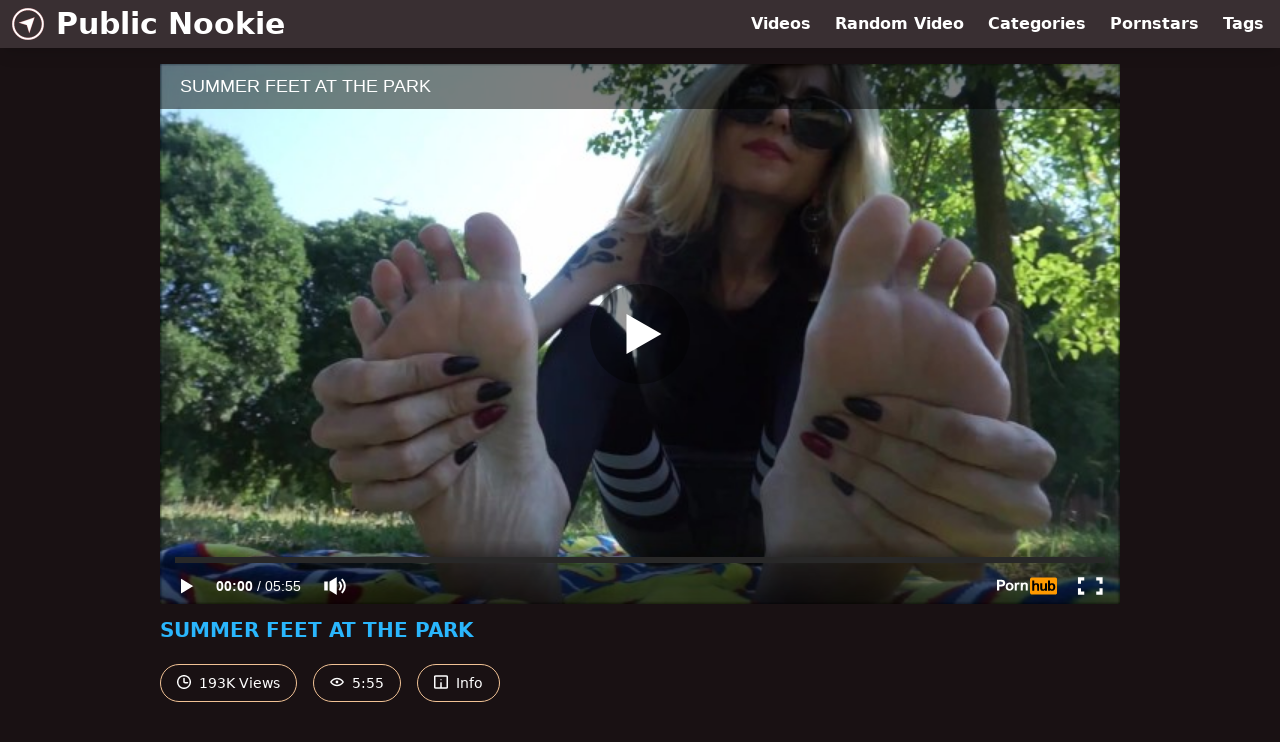

--- FILE ---
content_type: text/html; charset=utf-8
request_url: https://www.publicnookie.com/video/pornhub/ph60eb297a771a9/summer-feet-at-the-park
body_size: 5887
content:
<!DOCTYPE html>
<html lang="en">
  <head>
    <title>SUMMER FEET AT THE PARK - Public Nookie</title>

    <meta charset="utf-8">
<meta name="viewport" content="width=device-width, initial-scale=1.0">

<link rel="preconnect" href="https://www.pornhub.com"><link rel="preconnect" href="https://ei.phncdn.com">
<link rel="dns-prefetch" href="https://www.pornhub.com"><link rel="dns-prefetch" href="https://ei.phncdn.com">

<link rel="canonical" href="https://www.publicnookie.com/video/pornhub/ph60eb297a771a9/summer-feet-at-the-park">





<meta name="description" content="Watch &quot;SUMMER FEET AT THE PARK&quot; at Public Nookie">
<meta name="theme-color" content="#2ab6fc">
    <link rel="apple-touch-icon" sizes="180x180" href="/apple-touch-icon.png">
<link rel="apple-touch-icon" sizes="192x192" href="/images/logo/192x192-9ad0d32dc02fff05d17881f0fd284c88.png?vsn=d">
<link rel="icon" href="/favicon.ico" type="image/x-icon">
<link rel="manifest" href="/manifest.json" crossorigin="use-credentials">
<link rel="stylesheet" href="/css/app-0c0bf43dfdb755a3b962c41eb107f351.css?vsn=d">
<script src="/js/app-551b55ef96bd022845fe1d5eddd09b41.js?vsn=d" defer>
</script>
    
    <script type="application/ld+json">
  {"@context":"http://schema.org","@type":"WebSite","url":"https://www.publicnookie.com/"}
</script>


  <script type="application/ld+json">
    {"@context":"https://schema.org/","@type":"WebPage","name":"SUMMER FEET AT THE PARK - Public Nookie","speakable":{"@type":"SpeakableSpecification","xpath":["/html/head/title","/html/head/meta[@name='description']/@content"]},"url":"https://www.publicnookie.com/video/pornhub/ph60eb297a771a9/summer-feet-at-the-park"}
  </script>

  <script type="application/ld+json">
    [{"@context":"https://schema.org","@type":"BreadcrumbList","itemListElement":[{"@type":"ListItem","item":"https://www.publicnookie.com/videos","name":"Videos","position":1},{"@type":"ListItem","name":"SUMMER FEET AT THE PARK","position":2}]},{"@context":"https://schema.org","@type":"VideoObject","description":"Watch \"SUMMER FEET AT THE PARK\" at Public Nookie","duration":"PT5M55S","embedUrl":"https://www.pornhub.com/embed/ph60eb297a771a9","interactionStatistic":{"@type":"InteractionCounter","interactionType":{"@type":"http://schema.org/WatchAction"},"userInteractionCount":193892},"name":"SUMMER FEET AT THE PARK","thumbnailUrl":["https://ei.phncdn.com/videos/202107/11/391054021/original/(m=eaAaGwObaaamqv)(mh=fIy1eOX3_EMRkju8)8.jpg"],"uploadDate":"2021-07-16T02:01:03Z"}]
  </script>

  <meta property="og:url" content="https://www.publicnookie.com/video/pornhub/ph60eb297a771a9/summer-feet-at-the-park">
  <meta property="og:description" content="Watch &quot;SUMMER FEET AT THE PARK&quot; at Public Nookie"><meta property="og:image" content="https://ei.phncdn.com/videos/202107/11/391054021/original/(m=eaAaGwObaaamqv)(mh=fIy1eOX3_EMRkju8)8.jpg"><meta property="og:title" content="SUMMER FEET AT THE PARK"><meta property="og:type" content="website">
  <meta name="twitter:card" content="summary_large_image">

    
  </head>
  <body>
    <svg style="display: none">
  <symbol id="icon-clock" viewBox="0 0 20 20">
  <path fill="currentColor" fill-rule="evenodd" d="M18 10c0-4.411-3.589-8-8-8s-8 3.589-8 8 3.589 8 8 8 8-3.589 8-8m2 0c0 5.523-4.477 10-10 10S0 15.523 0 10 4.477 0 10 0s10 4.477 10 10m-4 1a1 1 0 0 1-1 1h-4a2 2 0 0 1-2-2V5a1 1 0 0 1 2 0v4c0 .55.45 1 1 1h3a1 1 0 0 1 1 1"/>
</symbol>
<symbol id="icon-eye" viewBox="0 -4 20 20">
  <path fill="currentColor" fill-rule="evenodd" d="M12 6c0 1.148-.895 2.077-2 2.077S8 7.147 8 6c0-1.148.895-2.077 2-2.077s2 .93 2 2.077m-2 3.923C7.011 9.924 4.195 8.447 2.399 6 4.195 3.554 7.011 2.076 10 2.076s5.805 1.478 7.601 3.925C15.805 8.447 12.989 9.924 10 9.924M10 0C5.724 0 1.999 2.417 0 6c1.999 3.584 5.724 6 10 6s8.001-2.416 10-6c-1.999-3.583-5.724-6-10-6"/>
</symbol>
<symbol id="icon-info" viewBox="0 -.5 21 21">
  <path fill="currentColor" fill-rule="evenodd" d="M11.55 6.512c0 .552-.47 1-1.05 1-.58 0-1.05-.448-1.05-1s.47-1 1.05-1c.58 0 1.05.448 1.05 1M17.85 18h-6.3v-7c0-.552-.47-1-1.05-1-.58 0-1.05.448-1.05 1v7h-6.3c-.58 0-1.05-.448-1.05-1V3c0-.552.47-1 1.05-1h14.7c.58 0 1.05.448 1.05 1v14c0 .552-.47 1-1.05 1M0 2v16c0 1.105.94 2 2.1 2h16.8c1.16 0 2.1-.895 2.1-2V2c0-1.104-.94-2-2.1-2H2.1C.94 0 0 .896 0 2"/>
</symbol>

</svg>

<header>
  <div class="bg-surface-container-highest/95 fixed flex justify-center shadow-lg top-0 w-full z-10">
  <div class="flex flex-col justify-between w-full md:flex-row md:mx-auto md:max-w-grid-3 lg:max-w-grid-4 2xl:max-w-grid-5">
    <input type="checkbox" id="header-mainnav-state" name="header-mainnav-state" class="peer" style="display: none">

    <div class="flex group/wrapper h-[48px] max-w-grid-1 mx-auto w-full xs:max-w-grid-2 md:max-w-none md:mx-0 md:w-auto">
      <a class="flex font-bold group/title items-center leading-10 pl-3 text-xl xs:text-2xl md:!text-3xl hover:text-highlight-secondary" href="/">
        <svg class="inline-block fill-on-surface h-8 mr-3 stroke-highlight-secondary w-8 group-hover/title:fill-highlight-secondary" version="1.1" xmlns="http://www.w3.org/2000/svg" xmlns:xlink="http://www.w3.org/1999/xlink" preserveAspectRatio="xMidYMid meet" viewBox="0 0 640 640">
  <path fill-opacity="1" opacity="1" stroke-width="4" stroke-opacity="1" d="M638 319.91C638.05 495.54 495.71 637.95 320.09 638C144.46 638.05 2.05 495.72 2 320.09C1.97 235.72 35.48 154.79 95.14 95.13C154.68 35.4 235.57 1.88 319.91 2C495.53 1.95 637.95 144.28 638 319.91ZM345.52 503.58L296.57 343.18L136.17 294.23L452.47 187.18L345.52 503.58ZM124.79 124.78C17.03 232.54 17.03 407.25 124.79 515.01C232.55 622.77 407.26 622.77 515.02 515.01C566.77 463.26 595.84 393.08 595.84 319.9C595.94 246.69 566.85 176.47 515.02 124.78C407.26 17.02 232.55 17.02 124.79 124.78Z"></path>
</svg>
        Public Nookie
      </a>

      <label class="font-bold leading-relaxed ml-auto px-3 text-3xl md:hidden peer-checked:group-[]/wrapper:text-highlight-secondary" for="header-mainnav-state">
        ☰
      </label>
    </div>

    <nav class="bg-surface-container-highest/95 border-surface-container-high border-t-2 flex-wrap hidden max-w-grid-1 mx-auto shadow-lg w-full px-1 xs:max-w-grid-2 md:bg-inherit md:border-t-0 md:flex md:mx-0 md:max-w-none md:shadow-none md:w-auto peer-checked:flex">
      <div class="group">
        <a class="block font-bold leading-8 px-2 md:leading-12 lg:px-3 group-hover:text-highlight-secondary" href="/videos">
          Videos
        </a>
      </div>

      <div class="group">
        <span class="block font-bold leading-8 px-2 md:leading-12 lg:px-3 group-hover:text-highlight-secondary" data-href="L3ZpZGVvL3JhbmRvbQ==">
          Random Video
        </span>
      </div>

      <div class="basis-full w-0 sm:hidden"></div>

      <div class="group" data-flyout="categories">
        <a class="block font-bold leading-8 px-2 md:leading-12 lg:px-3 group-hover:text-highlight-secondary" href="/categories">
          Categories
        </a>
        
      </div>

      <div class="group" data-flyout="pornstars">
        <a class="block font-bold leading-8 px-2 md:leading-12 lg:px-3 group-hover:text-highlight-secondary" href="/pornstars">
          Pornstars
        </a>
        
      </div>

      <div class="group" data-flyout="tags">
        <a class="block font-bold leading-8 px-2 md:leading-12 lg:px-3 group-hover:text-highlight-secondary" href="/tags">
          Tags
        </a>
        
      </div>
    </nav>
  </div>
</div>
  
</header>

<main><div class="max-w-[960px] mx-auto">
  <div class="h-0 overflow-hidden pt-[56.25%] relative w-full">
  <iframe src="https://www.pornhub.com/embed/ph60eb297a771a9" title="Video Player: SUMMER FEET AT THE PARK" class="absolute h-full left-0 overflow-hidden top-0 w-full" loading="lazy" scrolling="no" allowfullscreen>
  </iframe>
</div>

  <h1 class="break-words font-bold my-3 text-highlight-primary text-xl">SUMMER FEET AT THE PARK</h1>

  <div class="flex flex-wrap mt-2 -mx-2">
  <div class="border border-tertiary-container hover:bg-tertiary-container hover:border-tertiary-fixed hover:text-on-tertiary-fixed m-2 px-4 py-2 rounded-full text-center text-on-surface text-sm transition-all">
    <svg class="h-3.5 inline mr-1 -mt-1 w-3.5">
  <use href="#icon-clock"></use>
</svg>
    193K Views
  </div>
  <div class="border border-tertiary-container hover:bg-tertiary-container hover:border-tertiary-fixed hover:text-on-tertiary-fixed m-2 px-4 py-2 rounded-full text-center text-on-surface text-sm transition-all">
    <svg class="h-3.5 inline mr-1 -mt-1 w-3.5">
  <use href="#icon-eye"></use>
</svg>
    5:55
  </div>

  
    <input type="checkbox" id="video-info-details-state" name="video-info-details-state" class="peer" style="display: none">
    <label class="border border-tertiary-container cursor-pointer hover:bg-tertiary-container hover:border-tertiary-fixed hover:text-on-tertiary-fixed m-2 px-4 py-2 rounded-full text-center text-on-surface text-sm transition-all peer-checked:text-tertiary-container peer-checked:hover:text-on-tertiary-fixed" for="video-info-details-state">
      <svg class="h-3.5 inline mr-1 -mt-1 w-3.5">
  <use href="#icon-info"></use>
</svg> Info
    </label>

    <div class="hidden mt-2 mx-2 w-full peer-checked:block">
      <p>
        <span class="text-highlight-primary">Categories:</span>
        <a href="/category/blonde">Blonde</a>, <a href="/category/exclusive">Exclusive</a>, <a href="/category/feet">Feet</a>, <a href="/category/italian">Italian</a>, <a href="/category/pov">POV</a>, <a href="/category/small-tits">Small Tits</a>, <a href="/category/solo-female">Solo Female</a>, <a href="/category/tattooed-women">Tattooed Women</a>, <a href="/category/verified-amateurs">Verified Amateurs</a>
      </p>

      

      <p>
        <span class="text-highlight-primary">Tags:</span>
        <a href="/tag/feet">feet</a>, <a href="/tag/feet-pov">feet-pov</a>, <a href="/tag/feet-worship">feet-worship</a>, <a href="/tag/femdom">femdom</a>, <a href="/tag/femdom-foot-worship">femdom-foot-worship</a>, <a href="/tag/femdom-mistress">femdom-mistress</a>, <a href="/tag/fetish">fetish</a>, <a href="/tag/foot-fetish">foot-fetish</a>, <a href="/tag/foot-worship">foot-worship</a>, <a href="/tag/italian-mistress">italian-mistress</a>, <a href="/tag/lady-glamhell">lady-glamhell</a>, <a href="/tag/mistress">mistress</a>, <a href="/tag/padrona-italiana">padrona-italiana</a>, <a href="/tag/pov">pov</a>, <a href="/tag/skinny">skinny</a>, <a href="/tag/skinny-mistress">skinny-mistress</a>
      </p>
    </div>
  
</div>
</div>

<section class="align-center flex flex-wrap justify-between max-w-[960px] mt-2 mx-auto">
  <h2 class="font-bold text-highlight-primary text-xl w-full lg:w-auto">More Like This</h2>

  

  <div class="flex flex-wrap grow justify-center mt-3 -mx-2 w-full">
    <div class="max-w-grid-1 p-2 w-grid 2xl:w-3/12">
      <a class="bg-surface-container-highest block rounded-lg shadow-md hover:bg-highlight-primary hover:text-inverse-on-surface" href="/video/pornhub/ph60f18dc426a69/lidl-shoes-for-a-loser" title="LIDL SHOES FOR A LOSER">
  <div class="overflow-hidden pt-[56.25%] relative rounded-t-lg w-full">
    <img class="absolute contain-intrinsic-320-180 content-auto left-0 top-0 w-full hover:scale-105" src="data:image/svg+xml,%3Csvg%20xmlns='http://www.w3.org/2000/svg'%20viewBox='0%200%2016%209'%3E%3C/svg%3E" data-lazy-src="https://ei.phncdn.com/videos/202107/16/391332281/original/(m=eaAaGwObaaamqv)(mh=8Xp6GtFKDGG6ISVl)4.jpg" alt="LIDL SHOES FOR A LOSER">

    <div class="absolute bg-surface-container-highest bg-opacity-70 border border-highlight-primary bottom-2 font-sans leading-4 left-2 p-1 text-nowrap text-on-surface text-sm">
      <svg class="h-3.5 inline-block -mt-0.5 w-3.5">
  <use href="#icon-eye"></use>
</svg>
      186K
    </div>

    <div class="absolute bg-surface-container-highest bg-opacity-70 border border-highlight-primary bottom-2 font-sans leading-4 p-1 right-2 text-nowrap text-on-surface text-sm">
      <svg class="h-3.5 inline-block -mt-0.5 w-3.5">
  <use href="#icon-clock"></use>
</svg>
      6:28
    </div>
  </div>

  <div class="leading-loose overflow-hidden px-2 text-ellipsis text-nowrap">
    LIDL SHOES FOR A LOSER
  </div>
</a>
    </div><div class="max-w-grid-1 p-2 w-grid 2xl:w-3/12">
      <a class="bg-surface-container-highest block rounded-lg shadow-md hover:bg-highlight-primary hover:text-inverse-on-surface" href="/video/pornhub/ph605c4436dd6a1/unaltra-giornata-di-frusta-primaverile-sessione-in-esterna" title="Un&#39;altra Giornata di Frusta Primaverile! SESSIONE IN ESTERNA">
  <div class="overflow-hidden pt-[56.25%] relative rounded-t-lg w-full">
    <img class="absolute contain-intrinsic-320-180 content-auto left-0 top-0 w-full hover:scale-105" src="data:image/svg+xml,%3Csvg%20xmlns='http://www.w3.org/2000/svg'%20viewBox='0%200%2016%209'%3E%3C/svg%3E" data-lazy-src="https://ei.phncdn.com/videos/202103/25/385651321/original/(m=eaAaGwObaaamqv)(mh=sdXCPp5Mwe0XV0U3)4.jpg" alt="Un&#39;altra Giornata di Frusta Primaverile! SESSIONE IN ESTERNA">

    <div class="absolute bg-surface-container-highest bg-opacity-70 border border-highlight-primary bottom-2 font-sans leading-4 left-2 p-1 text-nowrap text-on-surface text-sm">
      <svg class="h-3.5 inline-block -mt-0.5 w-3.5">
  <use href="#icon-eye"></use>
</svg>
      320K
    </div>

    <div class="absolute bg-surface-container-highest bg-opacity-70 border border-highlight-primary bottom-2 font-sans leading-4 p-1 right-2 text-nowrap text-on-surface text-sm">
      <svg class="h-3.5 inline-block -mt-0.5 w-3.5">
  <use href="#icon-clock"></use>
</svg>
      6:05
    </div>
  </div>

  <div class="leading-loose overflow-hidden px-2 text-ellipsis text-nowrap">
    Un&#39;altra Giornata di Frusta Primaverile! SESSIONE IN ESTERNA
  </div>
</a>
    </div><div class="max-w-grid-1 p-2 w-grid 2xl:w-3/12">
      <a class="bg-surface-container-highest block rounded-lg shadow-md hover:bg-highlight-primary hover:text-inverse-on-surface" href="/video/pornhub/ph60faf7d4a17f4/summer-socks-lick-my-sweaty-lidl-socks" title="SUMMER SOCKS - LICK MY SWEATY LIDL SOCKS">
  <div class="overflow-hidden pt-[56.25%] relative rounded-t-lg w-full">
    <img class="absolute contain-intrinsic-320-180 content-auto left-0 top-0 w-full hover:scale-105" src="data:image/svg+xml,%3Csvg%20xmlns='http://www.w3.org/2000/svg'%20viewBox='0%200%2016%209'%3E%3C/svg%3E" data-lazy-src="https://ei.phncdn.com/videos/202107/23/391751991/original/(m=eaAaGwObaaamqv)(mh=-2HLZBPkx3gGP5yJ)13.jpg" alt="SUMMER SOCKS - LICK MY SWEATY LIDL SOCKS">

    <div class="absolute bg-surface-container-highest bg-opacity-70 border border-highlight-primary bottom-2 font-sans leading-4 left-2 p-1 text-nowrap text-on-surface text-sm">
      <svg class="h-3.5 inline-block -mt-0.5 w-3.5">
  <use href="#icon-eye"></use>
</svg>
      164K
    </div>

    <div class="absolute bg-surface-container-highest bg-opacity-70 border border-highlight-primary bottom-2 font-sans leading-4 p-1 right-2 text-nowrap text-on-surface text-sm">
      <svg class="h-3.5 inline-block -mt-0.5 w-3.5">
  <use href="#icon-clock"></use>
</svg>
      5:45
    </div>
  </div>

  <div class="leading-loose overflow-hidden px-2 text-ellipsis text-nowrap">
    SUMMER SOCKS - LICK MY SWEATY LIDL SOCKS
  </div>
</a>
    </div><div class="max-w-grid-1 p-2 w-grid 2xl:w-3/12">
      <a class="bg-surface-container-highest block rounded-lg shadow-md hover:bg-highlight-primary hover:text-inverse-on-surface" href="/video/pornhub/ph6059095d5f9db/sessione-primaverile-divertiamoci-fuori" title="Sessione Primaverile - Divertiamoci Fuori!">
  <div class="overflow-hidden pt-[56.25%] relative rounded-t-lg w-full">
    <img class="absolute contain-intrinsic-320-180 content-auto left-0 top-0 w-full hover:scale-105" src="data:image/svg+xml,%3Csvg%20xmlns='http://www.w3.org/2000/svg'%20viewBox='0%200%2016%209'%3E%3C/svg%3E" data-lazy-src="https://ei.phncdn.com/videos/202103/22/385527221/original/(m=eaAaGwObaaamqv)(mh=2NU-nWtFQDvJnlpS)9.jpg" alt="Sessione Primaverile - Divertiamoci Fuori!">

    <div class="absolute bg-surface-container-highest bg-opacity-70 border border-highlight-primary bottom-2 font-sans leading-4 left-2 p-1 text-nowrap text-on-surface text-sm">
      <svg class="h-3.5 inline-block -mt-0.5 w-3.5">
  <use href="#icon-eye"></use>
</svg>
      319K
    </div>

    <div class="absolute bg-surface-container-highest bg-opacity-70 border border-highlight-primary bottom-2 font-sans leading-4 p-1 right-2 text-nowrap text-on-surface text-sm">
      <svg class="h-3.5 inline-block -mt-0.5 w-3.5">
  <use href="#icon-clock"></use>
</svg>
      5:31
    </div>
  </div>

  <div class="leading-loose overflow-hidden px-2 text-ellipsis text-nowrap">
    Sessione Primaverile - Divertiamoci Fuori!
  </div>
</a>
    </div><div class="max-w-grid-1 p-2 w-grid 2xl:w-3/12">
      <a class="bg-surface-container-highest block rounded-lg shadow-md hover:bg-highlight-primary hover:text-inverse-on-surface" href="/video/pornhub/ph60f2f3ba6cd7c/eurocup-2020-sniff-the-victory-shoes-english-losers" title="EUROCUP 2020 - SNIFF THE VICTORY SHOES ENGLISH LOSERS">
  <div class="overflow-hidden pt-[56.25%] relative rounded-t-lg w-full">
    <img class="absolute contain-intrinsic-320-180 content-auto left-0 top-0 w-full hover:scale-105" src="data:image/svg+xml,%3Csvg%20xmlns='http://www.w3.org/2000/svg'%20viewBox='0%200%2016%209'%3E%3C/svg%3E" data-lazy-src="https://ei.phncdn.com/videos/202107/17/391389551/original/(m=eaAaGwObaaamqv)(mh=kgn5RahDWcnPMOyr)13.jpg" alt="EUROCUP 2020 - SNIFF THE VICTORY SHOES ENGLISH LOSERS">

    <div class="absolute bg-surface-container-highest bg-opacity-70 border border-highlight-primary bottom-2 font-sans leading-4 left-2 p-1 text-nowrap text-on-surface text-sm">
      <svg class="h-3.5 inline-block -mt-0.5 w-3.5">
  <use href="#icon-eye"></use>
</svg>
      191K
    </div>

    <div class="absolute bg-surface-container-highest bg-opacity-70 border border-highlight-primary bottom-2 font-sans leading-4 p-1 right-2 text-nowrap text-on-surface text-sm">
      <svg class="h-3.5 inline-block -mt-0.5 w-3.5">
  <use href="#icon-clock"></use>
</svg>
      5:44
    </div>
  </div>

  <div class="leading-loose overflow-hidden px-2 text-ellipsis text-nowrap">
    EUROCUP 2020 - SNIFF THE VICTORY SHOES ENGLISH LOSERS
  </div>
</a>
    </div><div class="max-w-grid-1 p-2 w-grid 2xl:w-3/12">
      <a class="bg-surface-container-highest block rounded-lg shadow-md hover:bg-highlight-primary hover:text-inverse-on-surface" href="/video/pornhub/677365db13158/outdoor-foot-worship-dirty-feet-after-yard-work" title="Outdoor Foot Worship Dirty Feet After Yard Work.">
  <div class="overflow-hidden pt-[56.25%] relative rounded-t-lg w-full">
    <img class="absolute contain-intrinsic-320-180 content-auto left-0 top-0 w-full hover:scale-105" src="data:image/svg+xml,%3Csvg%20xmlns='http://www.w3.org/2000/svg'%20viewBox='0%200%2016%209'%3E%3C/svg%3E" data-lazy-src="https://ei.phncdn.com/videos/202412/31/462547741/original/(m=eaAaGwObaaamqv)(mh=XAVR-0kOxqHCGPd9)11.jpg" alt="Outdoor Foot Worship Dirty Feet After Yard Work.">

    <div class="absolute bg-surface-container-highest bg-opacity-70 border border-highlight-primary bottom-2 font-sans leading-4 left-2 p-1 text-nowrap text-on-surface text-sm">
      <svg class="h-3.5 inline-block -mt-0.5 w-3.5">
  <use href="#icon-eye"></use>
</svg>
      1.7K
    </div>

    <div class="absolute bg-surface-container-highest bg-opacity-70 border border-highlight-primary bottom-2 font-sans leading-4 p-1 right-2 text-nowrap text-on-surface text-sm">
      <svg class="h-3.5 inline-block -mt-0.5 w-3.5">
  <use href="#icon-clock"></use>
</svg>
      10:20
    </div>
  </div>

  <div class="leading-loose overflow-hidden px-2 text-ellipsis text-nowrap">
    Outdoor Foot Worship Dirty Feet After Yard Work.
  </div>
</a>
    </div><div class="max-w-grid-1 p-2 w-grid 2xl:w-3/12">
      <a class="bg-surface-container-highest block rounded-lg shadow-md hover:bg-highlight-primary hover:text-inverse-on-surface" href="/video/pornhub/63f0d17e080ed/spring-days-fun-gagging-you" title="SPRING DAYS FUN - GAGGING YOU">
  <div class="overflow-hidden pt-[56.25%] relative rounded-t-lg w-full">
    <img class="absolute contain-intrinsic-320-180 content-auto left-0 top-0 w-full hover:scale-105" src="data:image/svg+xml,%3Csvg%20xmlns='http://www.w3.org/2000/svg'%20viewBox='0%200%2016%209'%3E%3C/svg%3E" data-lazy-src="https://ei.phncdn.com/videos/202302/18/425731501/original/(m=eaAaGwObaaamqv)(mh=6EJ92MYCcYY6SUEC)8.jpg" alt="SPRING DAYS FUN - GAGGING YOU">

    <div class="absolute bg-surface-container-highest bg-opacity-70 border border-highlight-primary bottom-2 font-sans leading-4 left-2 p-1 text-nowrap text-on-surface text-sm">
      <svg class="h-3.5 inline-block -mt-0.5 w-3.5">
  <use href="#icon-eye"></use>
</svg>
      17K
    </div>

    <div class="absolute bg-surface-container-highest bg-opacity-70 border border-highlight-primary bottom-2 font-sans leading-4 p-1 right-2 text-nowrap text-on-surface text-sm">
      <svg class="h-3.5 inline-block -mt-0.5 w-3.5">
  <use href="#icon-clock"></use>
</svg>
      2:09
    </div>
  </div>

  <div class="leading-loose overflow-hidden px-2 text-ellipsis text-nowrap">
    SPRING DAYS FUN - GAGGING YOU
  </div>
</a>
    </div><div class="max-w-grid-1 p-2 w-grid 2xl:w-3/12">
      <a class="bg-surface-container-highest block rounded-lg shadow-md hover:bg-highlight-primary hover:text-inverse-on-surface" href="/video/pornhub/6734cc4107bb0/pov-impatient-goth-girl-waits-for-you-to-worship-her-feet" title="POV: impatient goth girl waits for you to worship her feet">
  <div class="overflow-hidden pt-[56.25%] relative rounded-t-lg w-full">
    <img class="absolute contain-intrinsic-320-180 content-auto left-0 top-0 w-full hover:scale-105" src="data:image/svg+xml,%3Csvg%20xmlns='http://www.w3.org/2000/svg'%20viewBox='0%200%2016%209'%3E%3C/svg%3E" data-lazy-src="https://ei.phncdn.com/videos/202411/13/460472911/original/(m=eaAaGwObaaamqv)(mh=b5GecaJnOi4Wey3d)5.jpg" alt="POV: impatient goth girl waits for you to worship her feet">

    <div class="absolute bg-surface-container-highest bg-opacity-70 border border-highlight-primary bottom-2 font-sans leading-4 left-2 p-1 text-nowrap text-on-surface text-sm">
      <svg class="h-3.5 inline-block -mt-0.5 w-3.5">
  <use href="#icon-eye"></use>
</svg>
      2.9K
    </div>

    <div class="absolute bg-surface-container-highest bg-opacity-70 border border-highlight-primary bottom-2 font-sans leading-4 p-1 right-2 text-nowrap text-on-surface text-sm">
      <svg class="h-3.5 inline-block -mt-0.5 w-3.5">
  <use href="#icon-clock"></use>
</svg>
      5:36
    </div>
  </div>

  <div class="leading-loose overflow-hidden px-2 text-ellipsis text-nowrap">
    POV: impatient goth girl waits for you to worship her feet
  </div>
</a>
    </div><div class="max-w-grid-1 p-2 w-grid 2xl:w-3/12">
      <a class="bg-surface-container-highest block rounded-lg shadow-md hover:bg-highlight-primary hover:text-inverse-on-surface" href="/video/pornhub/ph5d93b0d13c88c/ready-for-an-ear-gasm-cum" title="Ready For An Ear-gasm!  Cum">
  <div class="overflow-hidden pt-[56.25%] relative rounded-t-lg w-full">
    <img class="absolute contain-intrinsic-320-180 content-auto left-0 top-0 w-full hover:scale-105" src="data:image/svg+xml,%3Csvg%20xmlns='http://www.w3.org/2000/svg'%20viewBox='0%200%2016%209'%3E%3C/svg%3E" data-lazy-src="https://ei.phncdn.com/videos/201910/01/252135432/original/(m=eaAaGwObaaamqv)(mh=1cpJWNFJNNO2cnl1)13.jpg" alt="Ready For An Ear-gasm!  Cum">

    <div class="absolute bg-surface-container-highest bg-opacity-70 border border-highlight-primary bottom-2 font-sans leading-4 left-2 p-1 text-nowrap text-on-surface text-sm">
      <svg class="h-3.5 inline-block -mt-0.5 w-3.5">
  <use href="#icon-eye"></use>
</svg>
      965
    </div>

    <div class="absolute bg-surface-container-highest bg-opacity-70 border border-highlight-primary bottom-2 font-sans leading-4 p-1 right-2 text-nowrap text-on-surface text-sm">
      <svg class="h-3.5 inline-block -mt-0.5 w-3.5">
  <use href="#icon-clock"></use>
</svg>
      1:26
    </div>
  </div>

  <div class="leading-loose overflow-hidden px-2 text-ellipsis text-nowrap">
    Ready For An Ear-gasm!  Cum
  </div>
</a>
    </div><div class="max-w-grid-1 p-2 w-grid 2xl:w-3/12">
      <a class="bg-surface-container-highest block rounded-lg shadow-md hover:bg-highlight-primary hover:text-inverse-on-surface" href="/video/pornhub/66de2d6dd430b/perfect-feet-in-flipflops" title="Perfect Feet in FlipFlops!">
  <div class="overflow-hidden pt-[56.25%] relative rounded-t-lg w-full">
    <img class="absolute contain-intrinsic-320-180 content-auto left-0 top-0 w-full hover:scale-105" src="data:image/svg+xml,%3Csvg%20xmlns='http://www.w3.org/2000/svg'%20viewBox='0%200%2016%209'%3E%3C/svg%3E" data-lazy-src="https://ei.phncdn.com/videos/202409/08/457528911/original/(m=eaAaGwObaaamqv)(mh=6j7MQNAEJ9Q3-tSR)9.jpg" alt="Perfect Feet in FlipFlops!">

    <div class="absolute bg-surface-container-highest bg-opacity-70 border border-highlight-primary bottom-2 font-sans leading-4 left-2 p-1 text-nowrap text-on-surface text-sm">
      <svg class="h-3.5 inline-block -mt-0.5 w-3.5">
  <use href="#icon-eye"></use>
</svg>
      279
    </div>

    <div class="absolute bg-surface-container-highest bg-opacity-70 border border-highlight-primary bottom-2 font-sans leading-4 p-1 right-2 text-nowrap text-on-surface text-sm">
      <svg class="h-3.5 inline-block -mt-0.5 w-3.5">
  <use href="#icon-clock"></use>
</svg>
      0:23
    </div>
  </div>

  <div class="leading-loose overflow-hidden px-2 text-ellipsis text-nowrap">
    Perfect Feet in FlipFlops!
  </div>
</a>
    </div><div class="max-w-grid-1 p-2 w-grid 2xl:w-3/12">
      <a class="bg-surface-container-highest block rounded-lg shadow-md hover:bg-highlight-primary hover:text-inverse-on-surface" href="/video/pornhub/6629629edf3ca/foot-forest-fun-outdoor-foot-worship-mistress-mercy-rage" title="Foot Forest Fun ~ Outdoor Foot Worship ~ Mistress Mercy Rage">
  <div class="overflow-hidden pt-[56.25%] relative rounded-t-lg w-full">
    <img class="absolute contain-intrinsic-320-180 content-auto left-0 top-0 w-full hover:scale-105" src="data:image/svg+xml,%3Csvg%20xmlns='http://www.w3.org/2000/svg'%20viewBox='0%200%2016%209'%3E%3C/svg%3E" data-lazy-src="https://ei.phncdn.com/videos/202404/24/451537441/original/(m=eaAaGwObaaamqv)(mh=1B49nKi4dQiX5dgn)10.jpg" alt="Foot Forest Fun ~ Outdoor Foot Worship ~ Mistress Mercy Rage">

    <div class="absolute bg-surface-container-highest bg-opacity-70 border border-highlight-primary bottom-2 font-sans leading-4 left-2 p-1 text-nowrap text-on-surface text-sm">
      <svg class="h-3.5 inline-block -mt-0.5 w-3.5">
  <use href="#icon-eye"></use>
</svg>
      4.6K
    </div>

    <div class="absolute bg-surface-container-highest bg-opacity-70 border border-highlight-primary bottom-2 font-sans leading-4 p-1 right-2 text-nowrap text-on-surface text-sm">
      <svg class="h-3.5 inline-block -mt-0.5 w-3.5">
  <use href="#icon-clock"></use>
</svg>
      1:49
    </div>
  </div>

  <div class="leading-loose overflow-hidden px-2 text-ellipsis text-nowrap">
    Foot Forest Fun ~ Outdoor Foot Worship ~ Mistress Mercy Rage
  </div>
</a>
    </div><div class="max-w-grid-1 p-2 w-grid 2xl:w-3/12">
      <a class="bg-surface-container-highest block rounded-lg shadow-md hover:bg-highlight-primary hover:text-inverse-on-surface" href="/video/pornhub/ph6322ed082eca8/goddess-alexandras-dirty-feet-domination" title="Goddess Alexandra`s dirty feet domination">
  <div class="overflow-hidden pt-[56.25%] relative rounded-t-lg w-full">
    <img class="absolute contain-intrinsic-320-180 content-auto left-0 top-0 w-full hover:scale-105" src="data:image/svg+xml,%3Csvg%20xmlns='http://www.w3.org/2000/svg'%20viewBox='0%200%2016%209'%3E%3C/svg%3E" data-lazy-src="https://ei.phncdn.com/videos/202209/15/415646591/thumbs_7/(m=eaAaGwObaaamqv)(mh=19QRnnvsqjxguzzy)11.jpg" alt="Goddess Alexandra`s dirty feet domination">

    <div class="absolute bg-surface-container-highest bg-opacity-70 border border-highlight-primary bottom-2 font-sans leading-4 left-2 p-1 text-nowrap text-on-surface text-sm">
      <svg class="h-3.5 inline-block -mt-0.5 w-3.5">
  <use href="#icon-eye"></use>
</svg>
      3.5K
    </div>

    <div class="absolute bg-surface-container-highest bg-opacity-70 border border-highlight-primary bottom-2 font-sans leading-4 p-1 right-2 text-nowrap text-on-surface text-sm">
      <svg class="h-3.5 inline-block -mt-0.5 w-3.5">
  <use href="#icon-clock"></use>
</svg>
      3:03
    </div>
  </div>

  <div class="leading-loose overflow-hidden px-2 text-ellipsis text-nowrap">
    Goddess Alexandra`s dirty feet domination
  </div>
</a>
    </div>
  </div>
</section>

<script type="application/ld+json">
  {"@context":"https://schema.org","@type":"ItemList","itemListElement":[{"@type":"ListItem","position":1,"url":"https://www.publicnookie.com/video/pornhub/ph60f18dc426a69/lidl-shoes-for-a-loser"},{"@type":"ListItem","position":2,"url":"https://www.publicnookie.com/video/pornhub/ph605c4436dd6a1/unaltra-giornata-di-frusta-primaverile-sessione-in-esterna"},{"@type":"ListItem","position":3,"url":"https://www.publicnookie.com/video/pornhub/ph60faf7d4a17f4/summer-socks-lick-my-sweaty-lidl-socks"},{"@type":"ListItem","position":4,"url":"https://www.publicnookie.com/video/pornhub/ph6059095d5f9db/sessione-primaverile-divertiamoci-fuori"},{"@type":"ListItem","position":5,"url":"https://www.publicnookie.com/video/pornhub/ph60f2f3ba6cd7c/eurocup-2020-sniff-the-victory-shoes-english-losers"},{"@type":"ListItem","position":6,"url":"https://www.publicnookie.com/video/pornhub/677365db13158/outdoor-foot-worship-dirty-feet-after-yard-work"},{"@type":"ListItem","position":7,"url":"https://www.publicnookie.com/video/pornhub/63f0d17e080ed/spring-days-fun-gagging-you"},{"@type":"ListItem","position":8,"url":"https://www.publicnookie.com/video/pornhub/6734cc4107bb0/pov-impatient-goth-girl-waits-for-you-to-worship-her-feet"},{"@type":"ListItem","position":9,"url":"https://www.publicnookie.com/video/pornhub/ph5d93b0d13c88c/ready-for-an-ear-gasm-cum"},{"@type":"ListItem","position":10,"url":"https://www.publicnookie.com/video/pornhub/66de2d6dd430b/perfect-feet-in-flipflops"},{"@type":"ListItem","position":11,"url":"https://www.publicnookie.com/video/pornhub/6629629edf3ca/foot-forest-fun-outdoor-foot-worship-mistress-mercy-rage"},{"@type":"ListItem","position":12,"url":"https://www.publicnookie.com/video/pornhub/ph6322ed082eca8/goddess-alexandras-dirty-feet-domination"}]}
</script></main>

<footer>
  
  <section class="bg-surface-container-high flex flex-col px-4 shadow-lg text-center">
  
  <h3 class="basis-full font-bold text-lg mx-auto mt-4">More From Our Network</h3>
  <div class="flex flex-wrap justify-center mx-auto my-2">
    <a class="border border-tertiary-container hover:bg-tertiary-container hover:border-tertiary-fixed hover:shadow-lg hover:text-on-tertiary-fixed m-2 px-4 py-2 rounded-full shadow-sm text-center text-on-surface text-sm transition-all" target="_blank" href="https://www.cuckoldlodge.com/" rel="noopener sponsored" title="Discover and Watch Cuckold Videos at Cuckold Lodge">
      Cuckold Lodge
    </a><a class="border border-tertiary-container hover:bg-tertiary-container hover:border-tertiary-fixed hover:shadow-lg hover:text-on-tertiary-fixed m-2 px-4 py-2 rounded-full shadow-sm text-center text-on-surface text-sm transition-all" target="_blank" href="https://www.justpovthings.com/" rel="noopener sponsored" title="Discover and Watch POV Videos at Just POV Things">
      Just POV Things
    </a><a class="border border-tertiary-container hover:bg-tertiary-container hover:border-tertiary-fixed hover:shadow-lg hover:text-on-tertiary-fixed m-2 px-4 py-2 rounded-full shadow-sm text-center text-on-surface text-sm transition-all" target="_blank" href="https://www.realitysextube.com/" rel="noopener sponsored" title="Discover and Watch Reality Videos at Reality Sex Tube">
      Reality Sex Tube
    </a><a class="border border-tertiary-container hover:bg-tertiary-container hover:border-tertiary-fixed hover:shadow-lg hover:text-on-tertiary-fixed m-2 px-4 py-2 rounded-full shadow-sm text-center text-on-surface text-sm transition-all" target="_blank" href="https://www.voyeurismxxx.com/" rel="noopener sponsored" title="Discover and Watch Voyeur Videos at Voyeurism XXX">
      Voyeurism XXX
    </a>
  </div>
</section>
  <div class="py-4 text-center text-xs/loose">
  <p>Public Nookie</p>
  <p>
    <span data-href="L2xlZ2FsLzIyNTc=">
      2257 Statement
    </span>
    &middot;
    <span data-href="L2xlZ2FsL2RtY2E=">
      DMCA
    </span>
  </p>
</div>
</footer>


  <script defer src="https://static.cloudflareinsights.com/beacon.min.js/vcd15cbe7772f49c399c6a5babf22c1241717689176015" integrity="sha512-ZpsOmlRQV6y907TI0dKBHq9Md29nnaEIPlkf84rnaERnq6zvWvPUqr2ft8M1aS28oN72PdrCzSjY4U6VaAw1EQ==" data-cf-beacon='{"version":"2024.11.0","token":"45fc86125de04f6c87e32c56e3efe3e7","r":1,"server_timing":{"name":{"cfCacheStatus":true,"cfEdge":true,"cfExtPri":true,"cfL4":true,"cfOrigin":true,"cfSpeedBrain":true},"location_startswith":null}}' crossorigin="anonymous"></script>
</body>
</html>

--- FILE ---
content_type: text/html; charset=UTF-8
request_url: https://www.pornhub.com/embed/ph60eb297a771a9
body_size: 10159
content:
<!DOCTYPE html>
<html>
<head>
    	    <link rel="canonical" href="https://www.pornhub.com/view_video.php?viewkey=ph60eb297a771a9" />
    	<title>Embed Player - Pornhub.com</title>
            <meta name="robots" content="noindex, indexifembedded" />
    	<link rel="shortcut icon" href="https://ei.phncdn.com/www-static/favicon.ico?cache=2026011902" />
			<link rel="dns-prefetch" href="//ki.phncdn.com/">
		<link rel="dns-prefetch" href="//es.phncdn.com">
		<link rel="dns-prefetch" href="//cdn1d-static-shared.phncdn.com">
		<link rel="dns-prefetch" href="//apis.google.com">
		<link rel="dns-prefetch" href="//ajax.googleapis.com">
		<link rel="dns-prefetch" href="//www.google-analytics.com">
		<link rel="dns-prefetch" href="//twitter.com">
		<link rel="dns-prefetch" href="//p.twitter.com">
		<link rel="dns-prefetch" href="//platform.tumblr.com">
		<link rel="dns-prefetch" href="//platform.twitter.com">
		<link rel="dns-prefetch" href="//ads.trafficjunky.net">
		<link rel="dns-prefetch" href="//ads2.contentabc.com">
		<link rel="dns-prefetch" href="//cdn1.ads.contentabc.com">
		<link rel="dns-prefetch" href="//media.trafficjunky.net">
		<link rel="dns-prefetch" href="//cdn.feeds.videosz.com">
		<link rel="dns-prefetch" href="//cdn.niche.videosz.com">
		<link rel="dns-prefetch" href="//cdn1-smallimg.phncdn.com">
		<link rel="dns-prefetch" href="//m2.nsimg.net">
        <link rel="dns-prefetch" href="//imagetransform.icfcdn.com">
		<script>
        var COOKIE_DOMAIN = 'pornhub.com';
    	var page_params = {};
	</script>

        <script src="https://media.trafficjunky.net/js/holiday-promo.js"></script>
	<style>
        body {
            background: #000 none repeat scroll 0 0;
            color: #fff;
            font-family: Arial,Helvetica,sans-serif;
            font-size: 12px;
        }
        
        .removedVideo {
            width:100%;
        }
        
        .removedVideoText {
            display: block;
            text-align: center;
            padding: 0.5%;
            color: #FFFFFF;
            font-size: 1.2em;
        }
        
        .videoEmbedLink {
            position: absolute;
            top: -20px;
            left: 0;
        }
        
		.userMessageSection {
			text-align: center;
			color: #fff;
			font-family: Arial, Helvetica, sans-serif;
			padding: 20px;
			z-index: 10;
			height: 225px;
			margin: auto;
			top: 0;
			bottom: 0;
			left: 0;
			right: 0;
			position: absolute;
			box-sizing: border-box;

            &.notAvailable {
                height: 100%;

                h2 {
                    position: absolute;
                    top: 50%;
                    left: 50%;
                    transform: translate(-50%, -50%);
                }
            }
		}

		.userMessageSection a,
		.userMessageSection a:visited {
			color: #f90;
			text-decoration: none;
			cursor: pointer;
		}

		.userMessageSection a:hover {
			text-decoration: underline;
		}

		.userMessageSection h2 {
			color: #fff;
			font-family: Arial, Helvetica, sans-serif;
			font-size: 22px;
			font-weight: normal;
			height: 56px;
			line-height: 28px;
			margin: 0 auto 20px;
			padding: 0;
			text-align: center;
			width: 300px;
		}

		a.orangeButton {
			color: #000;
			background: #f90;
			border-radius: 4px;
			-webkit-border-radius: 4px;
			-moz-border-radius: 4px;
			-ms-border-radius: 4px;
			box-sizing: border-box;
			color: rgb(20, 20, 20);
			cursor: pointer;
			display: inline-block;
			font-size: 20px;
			height: 49px;
			margin-bottom: 15px;
			padding: 13px 15px;
			position: relative;
			text-align: center;
			text-decoration: none;
			width: 486px;
			border: 0;
		}

		a.orangeButton:hover {
			background: #ffa31a;
			text-decoration: none;
		}

		a.orangeButton:visited {
			color: #000;
		}

		p.last {
			font-size: 14px;
		}

		#currentVideoImage {
			opacity: .3;
			position: absolute;
			left: 0;
			top: 0;
			min-width: 100%;
			min-height: 100%;
		}

		@media all and (max-width: 520px) {
			.userMessageSection h2 {
				font-size: 18px;
				line-height: 20px;
				width: auto;
				margin-bottom: 10px;
			}
			a.orangeButton {
				width: 95%;
				font-size: 18px;
				height: 45px;
			}

			p.last {
				font-size: 12px;
			}
		}

	</style>

    </head>

<body style="position: absolute; margin:0px; height:100%; width:100%; background: #000">
			

<style>
	body {
		background: #000 none repeat scroll 0 0;
		color: #fff;
		font-family: Arial,Helvetica,sans-serif;
		font-size: 12px;
	}
	a {
		outline-style: none;
		text-decoration: none;
		color: #f90;
	}
	* {
		margin: 0;
		padding: 0;
	}
	.clear{
		clear: both;
	}
	.removedVideo{
		width:100%;
	}
	.removedVideoText, .removedVideoTextPornhub{
		display: block;
		text-align: center;
		padding: 0.5%;
		color: #FFFFFF;
		font-size: 1.2em;
	}
	.removedVideo ul {
		margin:0 auto;
		width:55%;
		height:auto;
		display: block;
	}
	.removedVideo ul li{
		list-style:none;
		display: block;
		width: 25%;
		height: auto;
		float: left;
		border-top: 2px solid #000;
		border-left: 2px solid #000;
		border-bottom: 2px solid #000;
		position: relative;
		display: block;
		box-sizing: border-box;
		background-color: #000;
	}
	.removedVideo ul li:nth-child(2n+1){
		border-right: 2px solid #000;
	}
	.removedVideo ul li a{
		display: block;
		width: 100%;
		height: 100%;
		color: #000000;
	}
	.duration{
		position: absolute;
		bottom:5px;
		left:5px;
		display: none;
		color: #FFFFFF;
	}
	.titleRelated{
		position: absolute;
		top:0;
		display: none;
		color: #f90;
	}
	.voteRelated{
		position: absolute;
		display: none;
		bottom:5px;
		right:5px;
		color: #FFFFFF;
	}
	.icon-thumb-up{
		top: 1px;
		float: right;
		border: 0;
		background: transparent url(https://ei.phncdn.com/www-static/images/sprite-pornhub-nf.png?cache=2026011902) scroll no-repeat 0 0;
		background-position: -72px -225px;
		width: 15px;
		height: 14px;
		margin-left: 4px;
	}
	.privateOverlay{
		position: absolute;
		z-index: 100;
		top: 0;
		width: 100%;
	}
	.private-vid-title{
		position: absolute;
		bottom:5%;
		width:100%;
		z-index: 150;
		text-align: center;
		font-size: 1em;
	}
	.wrapper{
		position: absolute;
		top:0;
		bottom: 0;
		right: 0;
		left: 0;
		z-index: 1;
		display: block;
	}
	.selectVideoThumb:hover .wrapper{
		background-color: #0c0c0c;
		opacity: 0.7;
	}
	.selectVideoThumb:hover .voteRelated{
		display: block;
		z-index: 20;
	}
	.selectVideoThumb:hover .titleRelated{
		display: block;
		z-index: 30;
	}
	.selectVideoThumb:hover .duration{
		display: block;
		z-index: 40;
	}
    .videoEmbedLink {
        position: absolute;
        top: 0;
        left: 0;
        pointer-events: none;
        color: transparent;
    }
	@media screen and (max-width: 1024px) {
		.removedVideo ul {
			width: 70%;
		}
		.removedVideoText{
			padding: 0.2%;
			font-size: 1.1em;
		}

	}
</style>

<script type="text/javascript">
		var compaignVersion = '-html5';
	try {
		var fo = new ActiveXObject('ShockwaveFlash.ShockwaveFlash');
		if (fo) {
			compaignVersion = '';
		}
	} catch (e) {
		if (navigator.mimeTypes
				&& navigator.mimeTypes['application/x-shockwave-flash'] != undefined
				&& navigator.mimeTypes['application/x-shockwave-flash'].enabledPlugin) {
			compaignVersion = '';

		}
	}

	function getUrlVars() {
		var vars = {},
		    parts = window.location.href.replace(/[?&]+([^=&]+)=([^&]*)/gi, function(m,key,value) {
                vars[key] = value;
            });
		return vars;
	}
</script>
	
	
<script type="text/javascript">
		document.addEventListener("click", function (e) {
		var element =  document.getElementById('removedwrapper'),
			urlToGo = '/view_video.php?viewkey=ph60eb297a771a9&utm_source=www.publicnookie.com&utm_medium=embed&utm_campaign=embed-removed'+compaignVersion;
		if (document.body.contains(element)) {
			// Element exists and list of video build.
			var level = 0;
			for (var element = e.target; element; element = element.parentNode) {
				if (element.id === 'x') {
					document.getElementsByClassName("selectVideoThumb").innerHTML = (level ? "inner " : "") + "x clicked";
					return;
				}
				level++;
			}
			if (level!==10){
				window.open(urlToGo, '_blank');
			}
		}
	});
</script>


		<input type="hidden" target="_blank" rel="noopener noreferrer" class="goToUrl" />
	<input type="hidden" target="_blank" rel="noopener noreferrer" class="goToUrlLogo" />
	
		
        <script src="https://cdn1d-static-shared.phncdn.com/html5player/videoPlayer/es6player/8.7.0/desktop-player.min.js"></script>

		<script>

						var flashvars = {"isVR":0,"domain":false,"experimentId":"experimentId unknown","searchEngineData":null,"maxInitialBufferLength":1,"disable_sharebar":0,"htmlPauseRoll":"false","htmlPostRoll":"false","autoplay":"false","autoreplay":"false","video_unavailable":"false","pauseroll_url":"","postroll_url":"","toprated_url":"https:\/\/www.pornhub.com\/video?o=tr&t=m","mostviewed_url":"https:\/\/www.pornhub.com\/video?o=mv&t=m","language":"en","isp":"amazon.com","geo":"united states","customLogo":"https:\/\/ei.phncdn.com\/www-static\/images\/pornhub_logo_straight.svg?cache=2026011902","trackingTimeWatched":false,"tubesCmsPrerollConfigType":"new","adRollGlobalConfig":[{"delay":[900,2000,3000],"forgetUserAfter":86400,"onNth":0,"skipDelay":5,"skippable":true,"vastSkipDelay":false,"json":"https:\/\/www.pornhub.com\/_xa\/ads?zone_id=1993741&site_id=2&preroll_type=json&channel%5Bcontext_tag%5D=foot-fetish%2Cfeet-worship%2Cfeet%2Cfetish%2Cfoot-worship%2Cfemdom-foot-worship%2Cpov%2Cfeet-pov%2Clady-glamhell%2Cskinny%2Cskinny-mistress%2Cfemdom%2Cpadrona-italiana%2Cfemdom-mistress%2Cmistress%2Citalian-mistress&channel%5Bcontext_category%5D=Blonde%2CPublic%2CPOV%2CSmall-Tits%2CFeet%2CItalian%2CExclusive%2CVerified-Amateurs%2CSolo-Female%2CTattooed-Women&channel%5Bcontext_pornstar%5D=&channel%5Binfo%5D=%7B%22actor_id%22%3A2004484262%2C%22content_type%22%3A%22model%22%2C%22video_id%22%3A391054021%2C%22timestamp%22%3A1768895547%2C%22hash%22%3A%2242bdcffbd6adcc377610b29b67c0f2fa%22%2C%22session_id%22%3A%22274623441390706945%22%7D&noc=0&cache=1768895547&t_version=2026011902.ded8394&channel%5Bsite%5D=pornhub","user_accept_language":"","startPoint":0,"maxVideoTimeout":2000},{"delay":[900,2000,3000],"forgetUserAfter":86400,"onNth":0,"skipDelay":5,"skippable":true,"vastSkipDelay":false,"json":"https:\/\/www.pornhub.com\/_xa\/ads?zone_id=&site_id=2&preroll_type=json&channel%5Bcontext_tag%5D=foot-fetish%2Cfeet-worship%2Cfeet%2Cfetish%2Cfoot-worship%2Cfemdom-foot-worship%2Cpov%2Cfeet-pov%2Clady-glamhell%2Cskinny%2Cskinny-mistress%2Cfemdom%2Cpadrona-italiana%2Cfemdom-mistress%2Cmistress%2Citalian-mistress&channel%5Bcontext_category%5D=Blonde%2CPublic%2CPOV%2CSmall-Tits%2CFeet%2CItalian%2CExclusive%2CVerified-Amateurs%2CSolo-Female%2CTattooed-Women&channel%5Bcontext_pornstar%5D=&channel%5Binfo%5D=%7B%22actor_id%22%3A2004484262%2C%22content_type%22%3A%22model%22%2C%22video_id%22%3A391054021%2C%22timestamp%22%3A1768895547%2C%22hash%22%3A%2242bdcffbd6adcc377610b29b67c0f2fa%22%2C%22session_id%22%3A%22274623441390706945%22%7D&noc=0&cache=1768895547&t_version=2026011902.ded8394&channel%5Bsite%5D=pornhub","user_accept_language":"","startPoint":100,"maxVideoTimeout":2000}],"embedCode":"<iframe src=\"https:\/\/www.pornhub.com\/embed\/ph60eb297a771a9\" frameborder=\"0\" width=\"560\" height=\"340\" scrolling=\"no\" allowfullscreen><\/iframe>","hidePostPauseRoll":false,"video_duration":355,"actionTags":"","link_url":"https:\/\/www.pornhub.com\/view_video.php?viewkey=ph60eb297a771a9","related_url":"https:\/\/www.pornhub.com\/api\/v1\/video\/player_related_datas?id=391054021","video_title":"SUMMER FEET AT THE PARK","image_url":"https:\/\/ei.phncdn.com\/videos\/202107\/11\/391054021\/original\/(m=eaAaGwObaaaa)(mh=dUO4eDTD2Nf4XTuD)8.jpg","defaultQuality":[720,480,240,1080],"vcServerUrl":"\/svvt\/add?stype=evv&svalue=391054021&snonce=93hoei5ugcd2wpmq&skey=1b11f2861a6489acd860b73999b787056cbb5bf45bc9272175dc180d3038d262&stime=1768895547","service":"","mediaPriority":"hls","mediaDefinitions":[{"group":1,"height":480,"width":854,"defaultQuality":true,"format":"hls","videoUrl":"https:\/\/ee-h.phncdn.com\/hls\/videos\/202107\/11\/391054021\/480P_2000K_391054021.mp4\/master.m3u8?validfrom=1768891947&validto=1768899147&ipa=1&hdl=-1&hash=c5sVrJGH%2Bq7E%2FkqoBt%2FOXPV%2BkE0%3D","quality":"480","segmentFormats":{"audio":"ts_aac","video":"mpeg2_ts"}},{"group":1,"height":0,"width":0,"defaultQuality":false,"format":"mp4","videoUrl":"https:\/\/www.pornhub.com\/video\/get_media?s=eyJrIjoiOWYzMWYyNGVkODRiZTcwMjVmNDhmNTcwN2VmMDdhNGUxOGNlODQ0Mzc2NjI1OWVjMTc5NmE1ZGRjMTdkNTY3NSIsInQiOjE3Njg4OTU1NDd9&v=ph60eb297a771a9&e=1&t=p","quality":[],"remote":true}],"isVertical":"false","video_unavailable_country":"false","mp4_seek":"ms","hotspots":[305,208,224,209,921,204,193,193,194,203,204,202,205,200,193,194,189,190,187,175,172,176,175,179,175,180,182,179,175,175,181,200,194,181,185,191,179,178,177,179,188,193,198,191,190,194,205,206,212,207,203,203,200,189,186,179,168,161,161,159,148,138,134,126,124,122,121,124,131,131,116],"thumbs":{"samplingFrequency":4,"type":"normal","cdnType":"regular","isVault":0,"urlPattern":"https:\/\/ei.phncdn.com\/videos\/202107\/11\/391054021\/timeline\/160x90\/(m=eGCaiCObaaaa)(mh=l1-xbQdcyW2wa_Dm)S{3}.jpg","spritePatterns":["https:\/\/ei.phncdn.com\/videos\/202107\/11\/391054021\/timeline\/160x90\/(m=eGCaiCObaaaa)(mh=l1-xbQdcyW2wa_Dm)S0.jpg","https:\/\/ei.phncdn.com\/videos\/202107\/11\/391054021\/timeline\/160x90\/(m=eGCaiCObaaaeSlnYk7T5ErgyKjgyU5LyI5LzYjgyQHgyKjMxOlT2kJT0CRSxIXgyWlhyEzQyCrn4odacqoaeo0aaaa)(mh=c-XZhqRSO6_JA2K3)S0.jpg","https:\/\/ei.phncdn.com\/videos\/202107\/11\/391054021\/timeline\/160x90\/(m=eGCaiCObaaaeSlnYk7T5ErgyKjgyU5LyI5LzYjgyQHgyKjMxOlT2kJT0CRSxIXgyWlhyEzQyCrn4odacqoaeo0aaaac2LgzL92CVidmYedm38smX8Ym5edm1qdmYeZl0LwBLXwAUv2lXydm4LdmVmLmUOgCNbabihachAaaaa)(mh=sILirMbPIOKJ7L-o)S0.jpg","https:\/\/ei.phncdn.com\/videos\/202107\/11\/391054021\/timeline\/160x90\/(m=[base64])(mh=vtXausD1YZyXiVsU)S0.jpg"],"thumbHeight":"90","thumbWidth":"160"},"browser_url":"https:\/\/www.publicnookie.com\/","morefromthisuser_url":"\/model\/mistress-lady-glamhell\/videos","options":"iframe","cdn":"haproxy","startLagThreshold":1000,"outBufferLagThreshold":2000,"appId":"1111","cdnProvider":"ht","nextVideo":[],"video_id":391054021},
			    utmSource = document.referrer.split('/')[2];

			if (utmSource == '' || (utmSource == undefined)){
				utmSource = 'www.pornhub.com';
			}

		</script>
		<style>
			#player {
				width:100%;
				height:100%;
				padding:0;
				margin:0;
			}
			p.unavailable {
				background-color: rgba(0,0,0,0.7);
				bottom: 0;
				left: 0;
				font-size: 3em;
				padding: 40px;
				position: absolute;
				right: 0;
				text-align: center;
				top: 0;
				z-index: 999;
			}
		</style>
		<div id="player">
            <div id="player-placeholder">
                                    <picture>
                        <img src="https://ei.phncdn.com/videos/202107/11/391054021/original/(m=eaAaGwObaaaa)(mh=dUO4eDTD2Nf4XTuD)8.jpg" alt="SUMMER FEET AT THE PARK">
                    </picture>
                            </div>
        </div>
        <script type="text/javascript" >
                        // General Vars
            var embedredirect = {
                    mftuUrl : false,
                    mostViewedUrl : false,
                    relatedUrl : false,
                    topRatedUrl : false,
                    onFullscreen: false,
                    videoArea: false,
                    relatedBtns: false,
                    onMenu : false,
                    watchHD : false,
                    mode: 'affiliate'
                },
                phWhiteliste = [
                    "www.keezmovies.com"
                ],
                vastArray = [],
                isVr 		= flashvars.isVR,
                hasPingedVcServer = false;
                //globalPrerollSwitch = typeof flashvars.tubesCmsPrerollConfigType != 'undefined' ? flashvars.tubesCmsPrerollConfigType : null;

            // Function to white
            function whiteListeEmbedSite(){
                return phWhiteliste.indexOf(utmSource)>=0;
            }

            // Build the variables to send to the player
            if (!whiteListeEmbedSite()){
                embedredirect = {
                    mftuUrl : flashvars.morefromthisuser_url,
                    mostViewedUrl :flashvars.mostviewed_url,
                    relatedUrl : flashvars.link_url,
                    topRatedUrl : flashvars.toprated_url,
                    onFullscreen : false,
                    videoArea: false,
                    relatedBtns: false,
                    onMenu : true,
                    watchHD : false,
                    mode: 'embedded'
                };
            }

                        if (typeof flashvars.preroll !== 'undefined' && typeof page_params.holiday_promo_prem != 'undefined' && (typeof isVr !== 'undefined' && !isVr)) {
                for (var k = 0; k < flashvars.preroll.campaigns.length; k++) {
                    var obj 		= flashvars.preroll.campaigns[k],
                        clickArea   = {};

                    if(obj.clickableAreasByPlatform) {
                        var defaultValues = {
                            video: true,
                            link: true
                        }
                        clickArea = obj.clickableAreasByPlatform.pc ?  obj.clickableAreasByPlatform.pc : defaultValues;
                    }

                    vastObject = {
                        xml 			: obj.vastXml, //backend value from CMS
                        vastSkipDelay	: false,

                        rollSettings: {
                            onNth 			: obj.on_nth, //backend value from CMS
                            skipDelay 		: obj.skip_delay, //backend value from CMS
                            siteName        : 'Pornhub',
                            forgetUserAfter : obj.forgetUserAfter, //backend value from CMS
                            campaignName 	: obj.campaign_name,
                            skippable       : obj.skippable, //backend value from CMS
                            clickableAreas  : clickArea, //The objects or areas on the screen that the user can click to visit the url
                            campaignWeight	: obj.percentChance
                        }
                    };
                    vastArray.push(vastObject);
                }
            }

            /**
             * Function to convert events config to compatibility with Player version less than 6.1.*
             * @method getLegacyEventsConfig
             * @param {Object} eventsConfig
             * @return {{}} legacyEventsConfig
             */

            function getLegacyEventsConfig(eventsConfig) {
                let legacyNamesMap = {
                    'fullscreen.changed': 'onFullscreen',
                    'player.redirected' : 'onRedirect',
                    'playback.playing': 'onPlay'
                };

                return Object.entries(eventsConfig).reduce(function (acc, arr) {
                    var obj = {},
                        fileName = legacyNamesMap[arr[0]] || arr[0];
                    obj[fileName] = function (i, e, o) {
                        arr[1](o, i, e);
                    };
                    return Object.assign({}, acc, obj);
                }, {});
            }

            function registerPlayerEvents() {
                let events = {
                    // On Video Fulscreen -  HTML5 video feed trick
                    "fullscreen.changed": function(o, i) {
                        if(typeof triggerFullScreenDisplay == 'function') triggerFullScreenDisplay(i);
                    },
                    'player.redirected': function(){
                        if (typeof htEmbedTrack == 'object' && typeof htEmbedTrack.track == 'function') {
                            htEmbedTrack.track();
                        }
                    },
                    "playback.playing": function() {
                        if (flashvars.vcServerUrl == null) {
                            return;
                        }

                        setTimeout(function () {
                            if (!hasPingedVcServer) {
                                hasPingedVcServer = true;

                                var request1 = new XMLHttpRequest();
                                request1.open("GET", flashvars.vcServerUrl);
                                if (typeof liuIdOrNull !== 'undefined' && liuIdOrNull) {
                                    request1.setRequestHeader('__m', liuIdOrNull);
                                }
                                request1.send();
                            }
                        }, 10000);
                    }
                },
                playerVersion = MGP && MGP.buildInfo.playerVersion;
                return parseFloat(playerVersion) < 6.1 ? getLegacyEventsConfig(events) : events;
            }

            
            function loadThePlayer(){
                var forceAutoPlay	= getUrlVars()['autoplay'];
                                if (forceAutoPlay == undefined || forceAutoPlay != 1){
                    forceAutoPlay = false;
                } else {
                    forceAutoPlay = true;
                }

                var showOnPauseVal = !flashvars.hidePostPauseRoll;

                
                MGP.createPlayer('player', {
                    autoplay: {
                        enabled: forceAutoPlay, // Value is determined in settings.js
						initialState: true,
						retryOnFailure: false,
						switch: 'buttonbar', // 'menu' || 'buttonbar' || 'none'
                    },
                    deviceType: 'desktop',
                    quickSetup: 'pornhub',
                    embeds: {
                        enabled:true,
                        domain: true,
                        redirect:{
                            logoUrl: flashvars.link_url,
                            mftuUrl: embedredirect.mftuUrl,
                            mostViewedUrl: embedredirect.mostViewedUrl,
                            onFullscreen: embedredirect.onFullscreen,
                            onMenu: embedredirect.onMenu,
                            relatedUrl: embedredirect.relatedUrl,
                            sharebar:false,
                            topRatedUrl: embedredirect.topRatedUrl,
                            videoArea: embedredirect.videoArea
                        },
                        watchHD: embedredirect.watchHD,
                        utmRedirect:{
                            logo: true,
                            relatedBtns: embedredirect.relatedBtns,
                            thumbs: true,
                            videoArea: embedredirect.videoArea
                        }
                    },
                    mainRoll: {
                        actionTags: flashvars.actionTags,
                        mediaPriority: flashvars.mediaPriority,
                        mediaDefinition: flashvars.mediaDefinitions,
                        poster: flashvars.image_url,
                        thumbs: {
                            urlPattern: flashvars.thumbs.urlPattern,
                            samplingFrequency: flashvars.thumbs.samplingFrequency,
                            thumbWidth: flashvars.thumbs.thumbWidth,
                            thumbHeight: flashvars.thumbs.thumbHeight
                        },
                        duration: flashvars.video_duration,
                        title: flashvars.video_title,
                        videoUnavailableMessage: '',
                        videoUrl: flashvars.link_url,
                        textLinks: (typeof TEXTLINKS !== 'undefined') ? TEXTLINKS : []
                    },

                    hlsConfig: {
                        maxInitialBufferLength: flashvars.maxInitialBufferLength,
                        maxBufferLength: 20,
                        maxMaxBufferLength: 20
                    },

                    features:{
                        grid: true,
                        share: false,
                        logo: true,
                        themeColor: '#f6921e',
                        cinema: false,
                        options:false,
                        hideControlsTimeout: 2,
                        qualityInControlBar: true
                    },
                    referrerUrl:utmSource,
                    menu: {
                        relatedUrl: flashvars.related_url,
						relatedData: [["https:\/\/ei.phncdn.com\/videos\/202409\/03\/457288871\/original\/(m=eGcEGgaaaa)(mh=I0vYqFAP80fmeWr0)8.jpg","Fucking my soles + cumming","5:38",93,"https:\/\/www.pornhub.com\/view_video.php?viewkey=66d6746d6e010",721288,"https:\/\/kw.phncdn.com\/videos\/202409\/03\/457288871\/360P_400K_457288871.webm?hdnea=st=1768895547~exp=1768899147~hdl=-1~hmac=7abbe87b5aa0494a7324fe4ae34c65aec94c1889","ellemarz","https:\/\/www.pornhub.com\/model\/elle-marz","https:\/\/ei.phncdn.com\/www-static\/images\/verified-badge.svg",{"isWatched":false,"isFree":false,"isCC":false,"isInteractive":false,"languageCode":"","hasTrophy":false,"hasCheckmark":true,"isChannel":false,"highResThumb":"https:\/\/ei.phncdn.com\/videos\/202409\/03\/457288871\/original\/(m=edLTGgaaaa)(mh=C4TsNkm0QgdVzlAO)8.jpg"}],["https:\/\/ei.phncdn.com\/videos\/202503\/13\/465709925\/original\/(m=eGcEGgaaaa)(mh=ZP3hL0HqkcJYLq08)10.jpg","Kneeling For Foot Worship","7:29",88,"https:\/\/www.pornhub.com\/view_video.php?viewkey=67d3086006eb4",60911,"https:\/\/kw.phncdn.com\/videos\/202503\/13\/465709925\/360P_400K_465709925.webm?hdnea=st=1768895547~exp=1768899147~hdl=-1~hmac=3d2e33a3c61748ba5cbc1d7c4d502d5a1513c814","MercyRageX","https:\/\/www.pornhub.com\/model\/mercyragex","https:\/\/ei.phncdn.com\/www-static\/images\/verified-badge.svg",{"isWatched":false,"isFree":false,"isCC":false,"isInteractive":false,"languageCode":"","hasTrophy":false,"hasCheckmark":true,"isChannel":false,"highResThumb":"https:\/\/ei.phncdn.com\/videos\/202503\/13\/465709925\/original\/(m=edLTGgaaaa)(mh=c_wAg5aqLEqzG11W)10.jpg"}],["https:\/\/ei.phncdn.com\/videos\/202312\/27\/445490141\/original\/(m=eGcEGgaaaa)(mh=ywIQKaoJ7z0Asu2U)2.jpg","Pissed On By Spanish Goth Domme \/ Foot Worship","4:30",91,"https:\/\/www.pornhub.com\/view_video.php?viewkey=658c570d0fb16",331622,"https:\/\/kw.phncdn.com\/videos\/202312\/27\/445490141\/360P_400K_445490141.webm?hdnea=st=1768895547~exp=1768899147~hdl=-1~hmac=352b1a18f9c7e4a2db582cf40fd16f17b625cf3a","hunterbradleyxx","https:\/\/www.pornhub.com\/model\/hunter-bradley","",{"isWatched":false,"isFree":false,"isCC":false,"isInteractive":false,"languageCode":"","hasTrophy":false,"hasCheckmark":false,"isChannel":false,"highResThumb":"https:\/\/ei.phncdn.com\/videos\/202312\/27\/445490141\/original\/(m=edLTGgaaaa)(mh=Snjf_1AN5FnQiRqA)2.jpg"}],["https:\/\/ei.phncdn.com\/videos\/202411\/01\/459928671\/original\/(m=q37JL20beGcEGgaaaa)(mh=aWY3s1H2MYkUKIfn)0.jpg","074 RJ Sniff my ass you dirty whore! Open your mouth I will put my panties in your mouth! Tfu tfu at","3:07",83,"https:\/\/www.pornhub.com\/view_video.php?viewkey=6724e2d65cc36",831415,"https:\/\/kw.phncdn.com\/videos\/202411\/01\/459928671\/360P_400K_459928671.webm?hdnea=st=1768895547~exp=1768899147~hdl=-1~hmac=0b48c90adbf05ecea1f087250ecccaaab1164aac","Spitting555","https:\/\/www.pornhub.com\/model\/cruel-domination","https:\/\/ei.phncdn.com\/www-static\/images\/verified-badge.svg",{"isWatched":false,"isFree":false,"isCC":false,"isInteractive":false,"languageCode":"","hasTrophy":false,"hasCheckmark":true,"isChannel":false,"highResThumb":"https:\/\/ei.phncdn.com\/videos\/202411\/01\/459928671\/original\/(m=q37JL20bedLTGgaaaa)(mh=n0ku1EjgK0CkzSwR)0.jpg"}],["https:\/\/pix-cdn77.phncdn.com\/c6371\/videos\/202510\/15\/26431805\/original_26431805.mov\/plain\/ex:1:no\/bg:0:0:0\/rs:fit:160:120\/vts:154?hash=W2H0t9IlyEdq_lwe_GoUyXBcLCQ=&validto=1768981947","Totally Ignoring My Foot Slave - Foot Domination Femdom","7:42",90,"https:\/\/www.pornhub.com\/view_video.php?viewkey=68f02b7406ea3",25208,"https:\/\/kw.phncdn.com\/c6251\/videos\/202510\/15\/26431805\/360P_400K_26431805.webm?hdnea=st=1768895547~exp=1768899147~hdl=-1~hmac=a5174ca0893776cb01c75f2dd1b9d0d5aa455ad4","goddessalexarose","https:\/\/www.pornhub.com\/model\/goddess-alexa","https:\/\/ei.phncdn.com\/www-static\/images\/verified-badge.svg",{"isWatched":false,"isFree":false,"isCC":false,"isInteractive":false,"languageCode":"","hasTrophy":false,"hasCheckmark":true,"isChannel":false,"highResThumb":"https:\/\/pix-cdn77.phncdn.com\/c6371\/videos\/202510\/15\/26431805\/original_26431805.mov\/plain\/ex:1:no\/bg:0:0:0\/rs:fit:323:182\/vts:154?hash=Y3DF_Rh3Gaaa5tVLWxk6DvYO_Hw=&validto=1768981947"}],["https:\/\/ei.phncdn.com\/videos\/202306\/25\/434256631\/original\/(m=q0SRXPYbeGcEGgaaaa)(mh=xTq7DKwTwtqJDgVJ)0.jpg","Stepsister&#039;s feet shake for the first time. footjob - pinkloving \ud83d\udc96","13:23",90,"https:\/\/www.pornhub.com\/view_video.php?viewkey=64986f7819f3f",1416745,"https:\/\/kw.phncdn.com\/videos\/202306\/25\/434256631\/360P_400K_434256631.webm?hdnea=st=1768895547~exp=1768899147~hdl=-1~hmac=4b35a2b2feede69697918214836303b70f892194","pinkloving","https:\/\/www.pornhub.com\/model\/pinkloving","https:\/\/ei.phncdn.com\/www-static\/images\/verified-badge.svg",{"isWatched":false,"isFree":false,"isCC":false,"isInteractive":false,"languageCode":"","hasTrophy":false,"hasCheckmark":true,"isChannel":false,"highResThumb":"https:\/\/ei.phncdn.com\/videos\/202306\/25\/434256631\/original\/(m=q0SRXPYbedLTGgaaaa)(mh=rO5B3OT56VY824iZ)0.jpg"}],["https:\/\/ei.phncdn.com\/videos\/202405\/18\/452645511\/original\/(m=eGcEGgaaaa)(mh=i9exJpF1I8PpLEbd)2.jpg","Submissive blonde girl worship and lick Mistress feet. Feetfetish. Femdom","0:51",84,"https:\/\/www.pornhub.com\/view_video.php?viewkey=6648f71630f2f",179082,"https:\/\/kw.phncdn.com\/videos\/202405\/18\/452645511\/360P_400K_452645511.webm?hdnea=st=1768895547~exp=1768899147~hdl=-1~hmac=9407af66a99db12ca89daa001e09cd4f051655c7","Kataratri","https:\/\/www.pornhub.com\/model\/kataratri","https:\/\/ei.phncdn.com\/www-static\/images\/verified-badge.svg",{"isWatched":false,"isFree":false,"isCC":false,"isInteractive":false,"languageCode":"","hasTrophy":false,"hasCheckmark":true,"isChannel":false,"highResThumb":"https:\/\/ei.phncdn.com\/videos\/202405\/18\/452645511\/original\/(m=edLTGgaaaa)(mh=RJ4_KooF6Yj7d2Ro)2.jpg"}],["https:\/\/ei.phncdn.com\/videos\/202504\/17\/467374595\/original\/(m=eGcEGgaaaa)(mh=ykZGmUq8Dd6t_FdL)3.jpg","Trans Lesbian Foot Worship, Footjob and Cum on Feet","9:03",91,"https:\/\/www.pornhub.com\/view_video.php?viewkey=6800588b448f9",280249,"https:\/\/kw.phncdn.com\/videos\/202504\/17\/467374595\/360P_400K_467374595.webm?hdnea=st=1768895547~exp=1768899147~hdl=-1~hmac=86978fd4519849db3d766dd2c68a9eac36045dfa","EmilyPiexo","https:\/\/www.pornhub.com\/model\/emilypiexo","https:\/\/ei.phncdn.com\/www-static\/images\/verified-badge.svg",{"isWatched":false,"isFree":false,"isCC":false,"isInteractive":false,"languageCode":"","hasTrophy":false,"hasCheckmark":true,"isChannel":false,"highResThumb":"https:\/\/ei.phncdn.com\/videos\/202504\/17\/467374595\/original\/(m=edLTGgaaaa)(mh=8THLi8LxhOcUfO76)3.jpg"}],["https:\/\/ei.phncdn.com\/videos\/202412\/02\/461337651\/original\/(m=eGcEGgaaaa)(mh=hVVw-CL8X9YOtYq1)7.jpg","Goddess Kiffa - Hot school teacher EP 1 - full video - FOOT FETISH - FOOT WORSHIP - SWEATY FEET","19:56",86,"https:\/\/www.pornhub.com\/view_video.php?viewkey=674e3301ce8c1",141291,"https:\/\/kw.phncdn.com\/videos\/202412\/02\/461337651\/360P_400K_461337651.webm?hdnea=st=1768895547~exp=1768899147~hdl=-1~hmac=6ea2d418def84e9c46e8f115302b2788ba5ca236","KiffaFeet","https:\/\/www.pornhub.com\/model\/kiffa-feet","https:\/\/ei.phncdn.com\/www-static\/images\/verified-badge.svg",{"isWatched":false,"isFree":false,"isCC":false,"isInteractive":false,"languageCode":"","hasTrophy":false,"hasCheckmark":true,"isChannel":false,"highResThumb":"https:\/\/ei.phncdn.com\/videos\/202412\/02\/461337651\/original\/(m=edLTGgaaaa)(mh=r0RIXOI6NH5JyIO5)7.jpg"}],["https:\/\/ei.phncdn.com\/videos\/202308\/22\/437946781\/original\/(m=eGcEGgaaaa)(mh=gVSIjaYMElVeLJHW)5.jpg","Lick Our Saliva From Our Feet - Lezdom Spitting And Feet Licking Humiliation","0:38",85,"https:\/\/www.pornhub.com\/view_video.php?viewkey=64e5454895f57",640289,"https:\/\/kw.phncdn.com\/videos\/202308\/22\/437946781\/360P_400K_437946781.webm?hdnea=st=1768895547~exp=1768899147~hdl=-1~hmac=d25e64710857d83b50010037decb11645b18e56d","Femdom_forever","https:\/\/www.pornhub.com\/model\/petite-princesses-femdom","https:\/\/ei.phncdn.com\/www-static\/images\/verified-badge.svg",{"isWatched":false,"isFree":false,"isCC":false,"isInteractive":false,"languageCode":"ru","hasTrophy":false,"hasCheckmark":true,"isChannel":false,"highResThumb":"https:\/\/ei.phncdn.com\/videos\/202308\/22\/437946781\/original\/(m=edLTGgaaaa)(mh=s4fRrdne9TfNb0Fv)5.jpg"}],["https:\/\/ei.phncdn.com\/videos\/202501\/08\/462916131\/original\/(m=eGcEGgaaaa)(mh=PE2sDuTLACLpfBbd)1.jpg","FOOTJOB CUMSHOT COMPILATION #6 (FantasyFootjobs) - Foot Fetish, Soft Soles, Cum Soaked Toes!","7:09",90,"https:\/\/www.pornhub.com\/view_video.php?viewkey=677edb0c31326",1014711,"https:\/\/kw.phncdn.com\/videos\/202501\/08\/462916131\/360P_400K_462916131.webm?hdnea=st=1768895547~exp=1768899147~hdl=-1~hmac=4ac66b8525203d9b5921d2d016e14d950ae913c5","FantasyFootjobs","https:\/\/www.pornhub.com\/model\/fantasyfootjobs","https:\/\/ei.phncdn.com\/www-static\/images\/verified-badge.svg",{"isWatched":false,"isFree":false,"isCC":false,"isInteractive":false,"languageCode":"","hasTrophy":false,"hasCheckmark":true,"isChannel":false,"highResThumb":"https:\/\/ei.phncdn.com\/videos\/202501\/08\/462916131\/original\/(m=edLTGgaaaa)(mh=QN75_tuIs4AiCH0w)1.jpg"}],["https:\/\/ei.phncdn.com\/videos\/202402\/15\/448206811\/original\/(m=eGcEGgaaaa)(mh=7lL3x4yqKWGpVBHF)15.jpg","Balls on a leash! - Foot gagging fun","8:35",88,"https:\/\/www.pornhub.com\/view_video.php?viewkey=65ce836357b01",141248,"https:\/\/kw.phncdn.com\/videos\/202402\/15\/448206811\/360P_400K_448206811.webm?hdnea=st=1768895547~exp=1768899147~hdl=-1~hmac=acc2ab075df191b68dcbc290e73e8e6dce89a922","LadyMononoke","https:\/\/www.pornhub.com\/model\/lady-mononoke","https:\/\/ei.phncdn.com\/www-static\/images\/verified-badge.svg",{"isWatched":false,"isFree":false,"isCC":false,"isInteractive":false,"languageCode":"","hasTrophy":false,"hasCheckmark":true,"isChannel":false,"highResThumb":"https:\/\/ei.phncdn.com\/videos\/202402\/15\/448206811\/original\/(m=edLTGgaaaa)(mh=iwaCCBdyiaKaBWJ5)15.jpg"}],["https:\/\/ei.phncdn.com\/videos\/202409\/23\/458144561\/original\/(m=q416IVZbeGcEGgaaaa)(mh=RnGSq-T-A4yGiP2e)0.jpg","My beautiful secretary loves FOOTJOB too","4:56",82,"https:\/\/www.pornhub.com\/view_video.php?viewkey=66f13b83d225f",1520631,"https:\/\/kw.phncdn.com\/videos\/202409\/23\/458144561\/360P_400K_458144561.webm?hdnea=st=1768895547~exp=1768899147~hdl=-1~hmac=a6a1a4b2e51df234d237f997928839dc503daac9","LoveHerShoes","https:\/\/www.pornhub.com\/model\/lovehershoes","https:\/\/ei.phncdn.com\/www-static\/images\/verified-badge.svg",{"isWatched":false,"isFree":false,"isCC":false,"isInteractive":false,"languageCode":"","hasTrophy":false,"hasCheckmark":true,"isChannel":false,"highResThumb":"https:\/\/ei.phncdn.com\/videos\/202409\/23\/458144561\/original\/(m=q416IVZbedLTGgaaaa)(mh=qYh5qEyFsBdRBAJ_)0.jpg"}],["https:\/\/ei.phncdn.com\/videos\/202305\/08\/431138291\/original\/(m=qOXV0LYbeGcEGgaaaa)(mh=Mk6jg8Q9sXf_RRvg)0.jpg","Best Compilation of Hands Free, Multiple, Denied, Ruined Cumshots","16:55",88,"https:\/\/www.pornhub.com\/view_video.php?viewkey=6458fb48dbedb",1438444,"https:\/\/kw.phncdn.com\/videos\/202305\/08\/431138291\/360P_400K_431138291.webm?hdnea=st=1768895547~exp=1768899147~hdl=-1~hmac=ece3f6ba2b1f186a8adcf8c3ddba9fa5c003f88f","MrsVictoria","https:\/\/www.pornhub.com\/model\/mrsvictoria","https:\/\/ei.phncdn.com\/www-static\/images\/verified-badge.svg",{"isWatched":false,"isFree":false,"isCC":false,"isInteractive":false,"languageCode":"","hasTrophy":false,"hasCheckmark":true,"isChannel":false,"highResThumb":"https:\/\/ei.phncdn.com\/videos\/202305\/08\/431138291\/original\/(m=qOXV0LYbedLTGgaaaa)(mh=R1BENJAdJ4bqr1ZW)0.jpg"}],["https:\/\/ei.phncdn.com\/videos\/202205\/10\/407828561\/thumbs_5\/(m=eGcEGgaaaa)(mh=vN078LoGOpHNP04p)11.jpg","Sweaty Gym Feet Worship and Facesitting","2:36",86,"https:\/\/www.pornhub.com\/view_video.php?viewkey=ph6279fc8a8b241",529483,"https:\/\/kw.phncdn.com\/videos\/202205\/10\/407828561\/360P_400K_407828561.webm?hdnea=st=1768895547~exp=1768899147~hdl=-1~hmac=faa0177868e878b5fb60eb7801e6ea2150c0cf1e","GoddessMercy","https:\/\/www.pornhub.com\/model\/goddessmercy","https:\/\/ei.phncdn.com\/www-static\/images\/verified-badge.svg",{"isWatched":false,"isFree":false,"isCC":false,"isInteractive":false,"languageCode":"","hasTrophy":false,"hasCheckmark":true,"isChannel":false,"highResThumb":"https:\/\/ei.phncdn.com\/videos\/202205\/10\/407828561\/thumbs_5\/(m=edLTGgaaaa)(mh=JF_k8kmuI4SwJlAo)11.jpg"}],["https:\/\/pix-fl.phncdn.com\/c6371\/videos\/202512\/27\/33982885\/original_33982885.mov\/plain\/ex:1:no\/bg:0:0:0\/rs:fit:160:120\/vts:46?hdnea=st=1768895547~exp=1768981947~hdl=-1~hmac=f29a51378643240e549ba1daad495f46a48044f5","Feet worship young Dominatrix and her new slave","1:15",93,"https:\/\/www.pornhub.com\/view_video.php?viewkey=694fe3d741f93",4037,"https:\/\/kw.phncdn.com\/c6251\/videos\/202512\/27\/33982885\/360P_400K_33982885.webm?hdnea=st=1768895547~exp=1768899147~hdl=-1~hmac=0b67eca8c7a275dc8e2fc0ab87101494142ba812","LadyPerse","https:\/\/www.pornhub.com\/model\/lady-perse","https:\/\/ei.phncdn.com\/www-static\/images\/verified-badge.svg",{"isWatched":false,"isFree":false,"isCC":false,"isInteractive":false,"languageCode":"","hasTrophy":false,"hasCheckmark":true,"isChannel":false,"highResThumb":"https:\/\/pix-fl.phncdn.com\/c6371\/videos\/202512\/27\/33982885\/original_33982885.mov\/plain\/ex:1:no\/bg:0:0:0\/rs:fit:323:182\/vts:46?hdnea=st=1768895547~exp=1768981947~hdl=-1~hmac=764233c747bf524840590841fd78b2124c3508f3"}]],
                        showOnPause: showOnPauseVal
                    },
                    events: registerPlayerEvents(),
                    vast: vastArray,
                    //vast: (globalPrerollSwitch == 'old') ? vastArray : null , // Call of the preroll campaign
                    //adRolls: ((globalPrerollSwitch == 'new' || typeof flashvars.preroll == 'undefined') && (typeof isVr !== 'undefined' && !isVr)) ? flashvars.adRollGlobalConfig : null,
                    eventTracking: {
                        params: {
                            cdn: flashvars.cdn,
                            videoId: typeof flashvars['video_id'] !== 'undefined' ? flashvars['video_id'] : '',
                            playerSource: 'embeds'
                        }
                    },
				});
            }

            var placeholder = document.getElementById('player-placeholder');
            if (placeholder && placeholder.remove && typeof placeholder.remove === 'function') {
                placeholder.remove();
            }
            loadThePlayer();

        </script>
                    <a class="videoEmbedLink" href="https://www.pornhub.com/view_video.php?viewkey=ph60eb297a771a9">SUMMER FEET AT THE PARK</a>
        	
	    </body>
</html>
